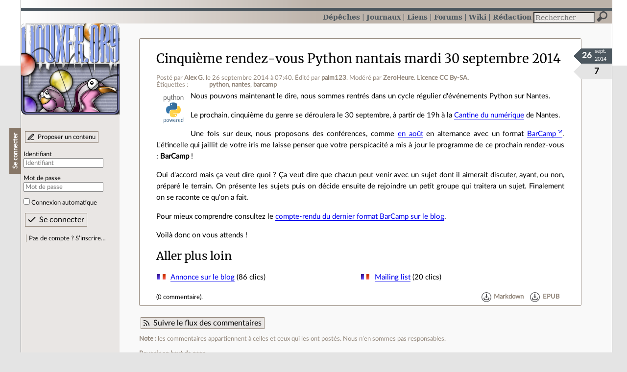

--- FILE ---
content_type: text/html; charset=utf-8
request_url: https://linuxfr.org/news/cinquieme-rendez-vous-python-nantais-mardi-30-septembre-2014
body_size: 4876
content:
<!DOCTYPE html>
<html lang="fr">
<head>
<meta charset="utf-8">
<title>Cinquième rendez-vous Python nantais mardi 30 septembre 2014 - LinuxFr.org</title>
<style type="text/css">header#branding h1 { background-image: url(/images/logos/linuxfr2_logo-frozen.png) }</style>
<link rel="stylesheet" href="/assets/application-8fbb115c941e433d5cde17e12c376f77d92d2c4eac19d01e1414d617c4d2506f.css" />
<link rel="shortcut icon" type="image/x-icon" href="/favicon.png" />
<meta content="width=device-width" name="viewport">
<meta content="Alex G." name="author">
<meta content="Cinquième rendez-vous Python nantais mardi 30 septembre 2014" name="description">
<meta content="python, nantes, barcamp" name="keywords">
<link rel="alternate" type="application/atom+xml" title="Flux Atom des commentaires sur « Cinquième rendez-vous Python nantais mardi 30 septembre 2014 »" href="/nodes/103403/comments.atom" />
</head>

<body class="" id="news-show">
<div id="top"></div>
<nav id="site">
<div class="go_to_content">
<a href="#contents">Aller au contenu</a>
<a href="#sidebar">Aller au menu</a>
</div>
<ul>
<li class="active"><a title="Actualités, événements et autres nouveautés" href="/news">Dépêches</a></li>
<li><a title="Journaux personnels de nos visiteurs" href="/journaux">Journaux</a></li>
<li><a title="Liens remarquables" href="/liens">Liens</a></li>
<li><a title="Questions‑réponses, petites annonces" href="/forums">Forums</a></li>
<li><a title="Pages wiki" href="/wiki">Wiki</a></li>
<li><a title="Participez à la rédaction des dépêches" href="/redaction">Rédaction</a></li>
</ul>
<form action="/recherche" accept-charset="UTF-8" method="get"><input name="utf8" type="hidden" value="&#x2713;" />
<div class="searchbox" role="search">
<label for="query" id="label_query">Recherche :</label>
<input id="query" name="q" type="search" placeholder="Rechercher" />
<input type="submit" value="Rechercher" id="search_submit" title="Lancer la recherche sur le site" data-disable-with="Rechercher" />
</div>
</form>

</nav>

<aside id="sidebar">
<header id="branding"><h1 title="Le logo de LinuxFr.org"><a href="/">LinuxFr.org</a></h1></header>
<div class="login box">
<h1>Se connecter</h1>
<div class="new_content">
<a href="/proposer-un-contenu">Proposer un contenu</a>
</div>
<form class="new_account" id="new_account_sidebar" action="/compte/connexion" accept-charset="UTF-8" method="post"><input name="utf8" type="hidden" value="&#x2713;" /><input type="hidden" name="authenticity_token" value="8dFaB-4V4CApDcSG8VOJGBADLYHG8r5hOpjq3N-X73WDG8FulDvAsQlrAMCDhpQKYGTUXQR9UkD_5g0U0aO1lw" /><p>
<label for="account_login_sidebar">Identifiant</label>
<input id="account_login_sidebar" required="required" placeholder="Identifiant" size="20" type="text" name="account[login]" />
</p>
<p>
<label for="account_password_sidebar">Mot de passe</label>
<input id="account_password_sidebar" required="required" placeholder="Mot de passe" size="20" type="password" name="account[password]" />
</p>
<p>
<input name="account[remember_me]" type="hidden" value="0" /><input id="account_remember_me_sidebar" type="checkbox" value="1" name="account[remember_me]" />
<label for="account_remember_me_sidebar">Connexion automatique</label>
</p>
<p>
<input type="submit" name="commit" value="Se connecter" id="account_submit_sidebar" data-disable-with="Se connecter" />
</p>
</form>
<ul>
<li><a href="/compte/inscription">Pas de compte ? S’inscrire…</a></li>
</ul>
</div>

</aside>

<section class="container" id="container">
<main id="contents" role="main">
<article class="node hentry score1 news" itemscope itemtype="http://schema.org/Article">
<header>
<h1 class="entry-title" itemprop="name"><a href="/news/cinquieme-rendez-vous-python-nantais-mardi-30-septembre-2014">Cinquième rendez-vous Python nantais mardi 30 septembre 2014</a></h1>
<div class="meta">
<span class="floating_spacer"></span><span class="posted_by_spanblock">Posté par <a rel="author" href="/users/alexg">Alex G.</a> <time datetime="2014-09-26T07:40:12+02:00" class="updated">le 26 septembre 2014 à 07:40</time>.</span>
<span class="edited_by_spanblock">Édité par <span class="edited_by"><a href="/users/palm123">palm123</a></span>.</span>
<span class="moderated_by_spanblock">Modéré par <a href="/users/andrianarivony">ZeroHeure</a>.</span>
<a rel="license" href="http://creativecommons.org/licenses/by-sa/4.0/deed.fr">Licence CC By‑SA.</a>
<div class="tags">
Étiquettes :
<ul class="tag_cloud" itemprop="keywords">
<li><a rel="tag" href="/tags/python/public">python</a></li>
<li><a rel="tag" href="/tags/nantes/public">nantes</a></li>
<li><a rel="tag" href="/tags/barcamp/public">barcamp</a></li></ul>
</div>
</div>
</header>
<div class="figures">
<meta content="UserLikes:7" itemprop="interactionCount">
<figure class="score" title="Note de ce contenu">7</figure>
<figure class="datePourCss"><div class="jour">26</div><div class="mois">sept.</div><div class="annee">2014</div></figure>
<figure class="image" itemprop="image"><a href="/sections/python"><img alt="Python" title="Python" src="/images/sections/41.png" /></a></figure>
</div>
<div class="content entry-content" itemprop="articleBody">
<p>Nous pouvons maintenant le dire, nous sommes rentrés dans un cycle régulier d'événements Python sur Nantes.</p>

<p>Le prochain, cinquième du genre se déroulera le 30 septembre, à partir de 19h à la <a href="http://cantine.atlantic2.org/">Cantine du numérique</a> de Nantes.</p>
<p>Une fois sur deux, nous proposons des conférences, comme <a href="http://nantes.afpy.org/40-pythons-1-conference-et-des-trolls.html">en août</a> en alternance avec un format <a href="https://fr.wikipedia.org/wiki/BarCamp" title="Définition Wikipédia">BarCamp</a>. L'étincelle qui jaillit de votre iris me laisse penser que votre perspicacité a mis à jour le programme de ce prochain rendez-vous : <strong>BarCamp</strong> !</p>

<p>Oui d'accord mais ça veut dire quoi ? Ça veut dire que chacun peut venir avec un sujet dont il aimerait discuter, ayant, ou non, préparé le terrain. On présente les sujets puis on décide ensuite de rejoindre un petit groupe qui traitera un sujet. Finalement on se raconte ce qu'on a fait.</p>

<p>Pour mieux comprendre consultez le <a href="http://nantes.afpy.org/barcamp-estival-du-29-juillet-2014.html">compte-rendu du dernier format BarCamp sur le blog</a>.</p>

<p>Voilà donc on vous attends !</p>
<h2>Aller plus loin</h2>
<ul class="links">
<li class="link" data-url="/redaction/links/91628/modifier" id="link_91628" lang="fr">
<a data-hit="91628" title="http://nantes.afpy.org/un-barcamp-pour-bien-terminer-lete-indien.html" hreflang="fr" class="hit_counter" href="http://nantes.afpy.org/un-barcamp-pour-bien-terminer-lete-indien.html">Annonce sur le blog</a>
(86 clics)
</li>
<li class="link" data-url="/redaction/links/91629/modifier" id="link_91629" lang="fr">
<a data-hit="91629" title="http://lists.afpy.org/listinfo/nantes" hreflang="fr" class="hit_counter" href="http://lists.afpy.org/listinfo/nantes">Mailing list</a>
(20 clics)
</li>

</ul>

</div>
<footer class="actions">
<meta itemprop="interactionCount" content="UserComments:0" /><span class="anonymous_reader"> (<span class="nb_comments">0 commentaire</span>).</span>

<div class="formats">
<a title="Télécharger ce contenu au format Markdown" class="action download" href="/news/cinquieme-rendez-vous-python-nantais-mardi-30-septembre-2014.md">Markdown</a>
<a title="Télécharger ce contenu au format EPUB" class="action download" href="/news/cinquieme-rendez-vous-python-nantais-mardi-30-septembre-2014.epub">EPUB</a>
</div>

</footer>
</article>

<div id="comments">
<p id="follow-feed">
<a title="Suivre le flux des commentaires" href="/nodes/103403/comments.atom">Suivre le flux des commentaires</a>
</p>
<p>
<strong>Note :</strong>
les commentaires appartiennent à celles et ceux qui les ont postés. Nous n’en sommes pas responsables.
</p>
</div>

</main>

<footer>
<p><a class="scroll" href="#top">Revenir en haut de page</a></p>
</footer>
</section>
<footer id="bigfooter">
<nav id="last_comments">
<h1>Derniers commentaires</h1>
<ul>
<li><a href="/users/chocolatineflying/journaux/lecteur-mp3-pour-personne-handicape-mental#comment-2011220">Re: choix des chansons?</a></li>
<li><a href="/forums/linux-debutant/posts/clavier-non-reconnu-9b7336a5-9f86-492e-b6b5-98818fc6a837#comment-2011219">Re: Clavier ps2</a></li>
<li><a href="/users/spacefox/liens/tolerer-l-intolerance-comment-gerer-les-intolerants-dans-une-communaute#comment-2011218">Claquettes</a></li>
<li><a href="/users/vmagnin/liens/le-ministre-evoque-la-creation-du-compte-x-french-response-afin-de-lutter-contre-les-manipulations-de-l-information#comment-2011217">Re: Laule Aime-Des-Hères</a></li>
<li><a href="/users/oumph/journaux/le-grand-secret-de-linuxfr-org#comment-2011216">Re: nonocross</a></li>
<li><a href="/forums/linux-general/posts/recherche-de-script-pour-archivage-complet-de-site-web#comment-2011215">Re: commande testée sous debian</a></li>
<li><a href="/users/minimock/liens/l-ia-est-elle-en-train-de-tuer-l-open-source#comment-2011214">La technique</a></li>
<li><a href="/users/mirtouf/journaux/10-ans-apres-modoboa-est-toujours-la-pour-prendre-soin-de-votre-serveur-de-messagerie#comment-2011213">serait mieux en dépêche</a></li>
<li><a href="/users/chocolatineflying/journaux/lecteur-mp3-pour-personne-handicape-mental#comment-2011212">choix des chansons?</a></li>
<li><a href="/users/ysabeau/liens/la-police-de-caractere-ysabeau-existe-maintenant-en-version-latex#comment-2011211">Re: Jolie</a></li>
<li><a href="/users/luc-skywalker/journaux/les-liens-mysterieux-entre-pilotes-dans-l-aviation-informatique-et-hackers#comment-2011210">Re: Le carbone, c’est bieng</a></li>
<li><a href="/users/chocolatineflying/journaux/lecteur-mp3-pour-personne-handicape-mental#comment-2011209">Re: mais pas sourd</a></li>
</ul>
</nav>
<nav id="popular_tags">
<h1>Étiquettes (tags) populaires</h1>
<ul class="tag_cloud">
<li><a href="/tags/intelligence_artificielle/public">intelligence_artificielle</a></li>
<li><a href="/tags/merdification/public">merdification</a></li>
<li><a href="/tags/grands_modèles_de_langage/public">grands_modèles_de_langage</a></li>
<li><a href="/tags/hppa/public">hppa</a></li>
<li><a href="/tags/états-unis/public">états-unis</a></li>
<li><a href="/tags/administration_française/public">administration_française</a></li>
<li><a href="/tags/sortie_version/public">sortie_version</a></li>
<li><a href="/tags/donald_trump/public">donald_trump</a></li>
<li><a href="/tags/linux/public">linux</a></li>
<li><a href="/tags/note_de_lecture/public">note_de_lecture</a></li>
<li><a href="/tags/capitalisme_de_surveillance/public">capitalisme_de_surveillance</a></li>
<li><a href="/tags/souveraineté_numerique/public">souveraineté_numerique</a></li>
</ul>
</nav>
<section id="friends">
<h1>Sites amis</h1>
<ul>
<li><a href="https://www.april.org/">April</a></li>
<li><a href="https://www.agendadulibre.org/">Agenda du Libre</a></li>
<li><a href="https://www.framasoft.net/">Framasoft</a></li>
<li><a href="https://www.d-booker.fr/">Éditions D-BookeR</a></li>
<li><a href="https://www.editions-eyrolles.com/Recherche/?q=linux">Éditions Eyrolles</a></li>
<li><a href="https://boutique.ed-diamond.com/">Éditions Diamond</a></li>
<li><a href="https://www.editions-eni.fr/recherche?exp=opensource ">Éditions ENI</a></li>
<li><a href="https://www.laquadrature.net/">La Quadrature du Net</a></li>
<li><a href="https://lea-linux.org">Lea-Linux</a></li>
<li><a href="https://enventelibre.org">En Vente Libre</a></li>
<li><a href="https://grafik.plus/">Grafik Plus</a></li>
<li><a href="https://opensource.org/">Open Source Initiative</a></li>
</ul>
</section>
<nav id="about_us">
<h1>À propos de LinuxFr.org</h1>
<ul>
<li><a href="/mentions_legales">Mentions légales</a></li>
<li><a href="/faire_un_don">Faire un don</a></li>
<li><a href="/equipe">L’équipe de LinuxFr.org</a></li>
<li><a href="/informations">Informations sur le site</a></li>
<li><a href="/aide">Aide / Foire aux questions</a></li>
<li><a href="/suivi">Suivi des suggestions et bogues</a></li>
<li><a href="/regles_de_moderation">Règles de modération</a></li>
<li><a href="/statistiques">Statistiques</a></li>
<li><a href="/developpement">API pour le développement</a></li>
<li><a href="/code_source_du_site">Code source du site</a></li>
<li><a href="/plan">Plan du site</a></li>
</ul>
</nav>
</footer>

<script src="/assets/application-ea18d32113d34928f73c40c3e7e4aee7b5cc739bee5f9f08fb03d30b00343c90.js"></script>
</body>
</html>
